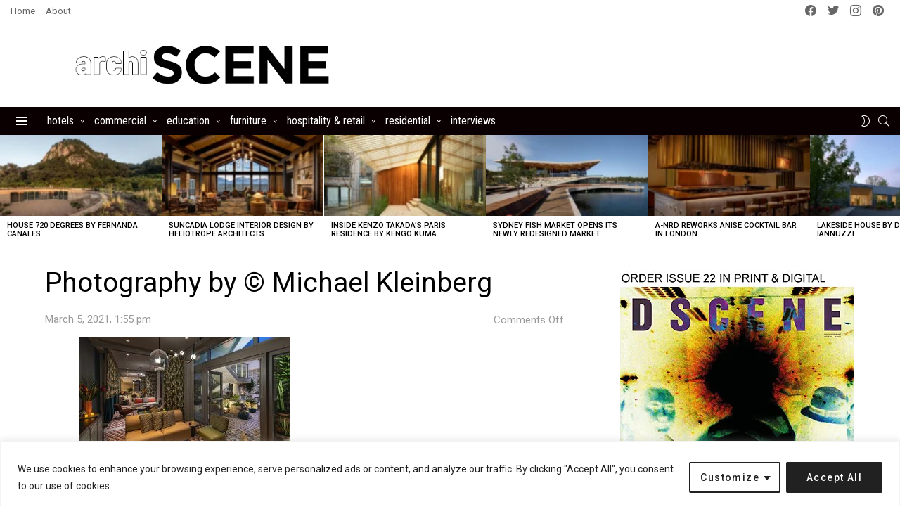

--- FILE ---
content_type: text/html; charset=utf-8
request_url: https://www.google.com/recaptcha/api2/aframe
body_size: 269
content:
<!DOCTYPE HTML><html><head><meta http-equiv="content-type" content="text/html; charset=UTF-8"></head><body><script nonce="F6EL0CpPKtBYbYSvXFFJnA">/** Anti-fraud and anti-abuse applications only. See google.com/recaptcha */ try{var clients={'sodar':'https://pagead2.googlesyndication.com/pagead/sodar?'};window.addEventListener("message",function(a){try{if(a.source===window.parent){var b=JSON.parse(a.data);var c=clients[b['id']];if(c){var d=document.createElement('img');d.src=c+b['params']+'&rc='+(localStorage.getItem("rc::a")?sessionStorage.getItem("rc::b"):"");window.document.body.appendChild(d);sessionStorage.setItem("rc::e",parseInt(sessionStorage.getItem("rc::e")||0)+1);localStorage.setItem("rc::h",'1769528857650');}}}catch(b){}});window.parent.postMessage("_grecaptcha_ready", "*");}catch(b){}</script></body></html>